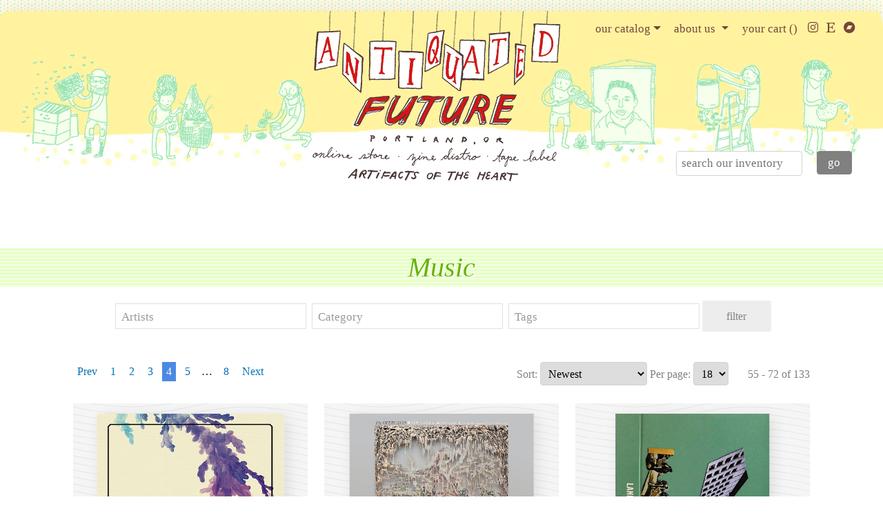

--- FILE ---
content_type: text/html; charset=utf-8
request_url: https://www.antiquatedfuture.com/music/page4?sort_by=date&limit=18
body_size: 7175
content:
<!DOCTYPE html PUBLIC "-//W3C//DTD XHTML 1.0 Transitional//EN" "http://www.w3.org/TR/xhtml1/DTD/xhtml1-transitional.dtd">
<html xmlns="http://www.w3.org/1999/xhtml" xml:lang="en" lang="en">

<!--[if lt IE 7 ]> <html class="ie6"> <![endif]-->
<!--[if IE 7 ]> <html class="ie7"> <![endif]-->
<!--[if IE 8 ]> <html class="ie8"> <![endif]-->
<!--[if IE 9 ]> <html class="ie9"> <![endif]-->
<!--[if (gt IE 9)|!(IE)]><!--> <html> <!--<![endif]-->
<!--pageNum -->

<head>
   <meta name="viewport" content="width=device-width, initial-scale=1.0">
   <meta http-equiv="Content-Type" content="text/html; charset=utf-8" />
   <title>Music | Antiquated Future</title>   

   <script src="https://kit.fontawesome.com/be710f8929.js" crossorigin="anonymous"></script>

   
   <!-- Begin MailChimp Signup Form -->
   <link href="//cdn-images.mailchimp.com/embedcode/classic-081711.css" rel="stylesheet" type="text/css">
  <link href='https://fonts.googleapis.com/css?family=Source+Sans+Pro:300,400,600,300italic,400italic' rel='stylesheet' type='text/css'>

   <link href="https://cdn.snipcart.com/themes/2.0/base/snipcart.min.css" rel="stylesheet" type="text/css" />

  <link rel="stylesheet" type="text/css" href="/site/templates/scripts/vendor/slick-1.8.1/slick/slick.css"/>
  <link rel="stylesheet" type="text/css" href="/site/templates/scripts/vendor/slick-1.8.1/slick/slick-theme.css"/>

   <link rel="stylesheet" type="text/css" media="screen" href="/site/templates/styles/jquery.bxslider.css" />
   <link rel="stylesheet" type="text/css" media="screen" href="/site/templates/styles/select2.css" />
   <link rel="stylesheet" type="text/css" media="screen" href="/site/templates/styles/dist/main.css?v=202109" />
   <link rel="shortcut icon" href="/images/favicon.gif?v=2" />

</head>

<body class="section">


<div id="body_container" class="template-section">

<div id="nav_menu" class="w-100">

<nav class="navbar navbar-expand-xl navbar-light justify-content-between">
  <button class="navbar-toggler" type="button" data-toggle="collapse" data-target="#navbarNavDropdown" aria-controls="navbarNavDropdown" aria-expanded="false" aria-label="Toggle navigation">
    <span class="navbar-toggler-icon"></span>
  </button>
  <div class="collapse navbar-collapse justify-content-start justify-content-md-end" id="navbarNavDropdown">
    <ul class="navbar-nav">
      <li class="nav-item dropdown">
        <a class="nav-link dropdown-toggle" href="#" id="navbarDropdownMenuCatalog" data-toggle="dropdown" aria-haspopup="true" aria-expanded="false">our catalog</a>
        <div class="dropdown-menu" aria-labelledby="navbarDropdownMenuLink">
                       <a class="dropdown-item" href="/zines/">Zines</a>
                        <a class="dropdown-item" href="/books/">Books</a>
                        <a class="dropdown-item" href="/music/">Music</a>
                        <a class="dropdown-item" href="/stickers/">Stickers</a>
                        <a class="dropdown-item" href="/paper-goods/">Paper Goods</a>
                        <a class="dropdown-item" href="/odds-and-ends/">Odds &amp; Ends</a>
                    </div>
      </li>
      <li class="nav-item dropdown">
        <a class="nav-link dropdown-toggle" href="#" id="navbarDropdownMenuAbout" data-toggle="dropdown" aria-haspopup="true" aria-expanded="false">
          about us
        </a>
        <div class="dropdown-menu" aria-labelledby="navbarDropdownMenuLink">
          <a class="dropdown-item" href="/about/faqs/">FAQs</a>
          <a class="dropdown-item" href="/links/">links</a>
                        <a class="dropdown-item" href="/contact/">contact</a>
                    </div>
      </li>
      <li class="nav-item">
         <a href="#" class="nav-link snipcart-checkout">
            <span class="snipcart-summary">
               your cart (<span class="snipcart-total-items"></span>)
            </span>
         </a>
      </li>
      <li class="nav-item social-media-links">
         <a class="nav-link d-inline-block p-3 p-xl-1 pt-xl-2" href="https://www.instagram.com/antiquatedfuturedistro/" target="_blank"><i class="fa fa-instagram" aria-hidden="true"></i></a>
         <a class="nav-link d-inline-block p-3 p-xl-1 pt-xl-2" href="https://www.etsy.com/shop/antiquatedfuture" target="_blank"><i class="fab fa-etsy"></i></a>
         <a class="nav-link d-inline-block p-3 p-xl-1 pt-xl-2" href="https://antiquatedfuture.bandcamp.com/" target="_blank"><i class="fa fa-bandcamp" aria-hidden="true"></i></a>
      </li>
    </ul>
  </div>
  <div class="mobile-cart d-xl-none">
   <a href="#" class="nav-link snipcart-checkout">
      <span class="snipcart-summary">
         <i class="fa fa-shopping-cart"></i>
      </span>
   </a>
   </div>
</nav>

</div>

<div id="body_header">
   <div id="ms_logo">
      <a href="/"><img src="/images/logo_title_201506.png" /></a>
   </div>
</div>

<div id="body_subheader" class="text-center text-md-end">
  <div class="d-inline-block">
    <form method="get" action="/music/" id="search" class="d-flex">
      <div class="col-8 pr-0">
        <input type="text" class="search-field" name="query" placeholder="search our inventory" />
      </div>
      <div class="col-4 pl-0 text-center">
      <input type="submit" value="go" class="submit_button" />
      </div>
    </form>
  </div>
</div>



<!-- Title -->
<div class="page_title green section">Music</div>



<!-- Filtering -->
<form id="filterForm" method="get" action="./" class="d-flex flex-wrap justify-content-center container mx-auto mb-4">
	<select data-name="artists" placeholder="Artists" class="select2 col-10 col-md-4 col-lg-3 p-1" multiple>
		<option value='abcess-grenk' >Abcess Grenk</option><option value='absv' >ABSV</option><option value='adam-lipman' >Adam Lipman</option><option value='advrb' >Advrb</option><option value='agatha' >Agatha</option><option value='anna-burch' >Anna Burch</option><option value='annelyse-gelman' >Annelyse Gelman</option><option value='appalachian-yard-art' >Appalachian Yard Art</option><option value='babytooth' >Babytooth</option><option value='big-butter' >Big Butter</option><option value='bitpart' >Bitpart</option><option value='black-cat-orchestra' >Black Cat Orchestra</option><option value='book-of-glass' >Book of Glass</option><option value='braeyden-jae' >Braeyden Jae</option><option value='briana-marela' >Briana Marela</option><option value='buffalo-voice' >Buffalo Voice</option><option value='carl-kruger' >Carl Kruger</option><option value='cay-is-okay' >Cay is Okay</option><option value='christina-antipa' >Christina Antipa</option><option value='christopher-sutton' >Christopher Sutton</option><option value='chung-antique' >Chung Antique</option><option value='cody-brant' >Cody Brant</option><option value='comme-a-la-radio' >Comme À La Radio</option><option value='corespondents' >Corespondents</option><option value='dao-strom' >Dao Strom</option><option value='derek-m-johnson' >Derek M. Johnson</option><option value='desolation-wilderness' >Desolation Wilderness</option><option value='divers' >Divers</option><option value='dogjaw' >Dogjaw</option><option value='dollar-country-podcast' >Dollar Country Podcast</option><option value='eleanor-murray' >Eleanor Murray</option><option value='eric-angelo-bessel' >Eric Angelo Bessel</option><option value='erica-freas' >Erica Freas</option><option value='failed-flowers' >Failed Flowers</option><option value='filastine' >Filastine</option><option value='flying-circles' >Flying Circles</option><option value='foxdye' >Foxdye</option><option value='fred-thomas' >Fred Thomas</option><option value='french-quarter' >French Quarter</option><option value='golden-tiles' >Golden Tiles</option><option value='guidon-bear' >Guidon Bear</option><option value='half-shadow' >Half Shadow</option><option value='halls-of-the-machine' >Halls of the Machine</option><option value='harmony-holiday' >Harmony Holiday</option><option value='haunted' >Haunted</option><option value='hazel-briar' >Hazel Briar</option><option value='hot-tears' >Hot Tears</option><option value='hr3' >HR3</option><option value='icarus-phoenix' >Icarus Phoenix</option><option value='idle-ray' >Idle Ray</option><option value='if-it-aint-breakfast-dont-fix-it' >If It Ain&#039;t Breakfast Don&#039;t Fix It</option><option value='iji' >Iji</option><option value='ire-adrift' >Ire Adrift</option><option value='jason-grier' >Jason Grier</option><option value='john-atkinson' >John Atkinson</option><option value='jordan-o-jordan-1' >Jordan O&#039;Jordan</option><option value='joseph-carlough' >Joe Carlough</option><option value='kickball' >Kickball</option><option value='kyle-bobby-dunn' >Kyle Bobby Dunn</option><option value='ladyscraper' >Ladyscraper</option><option value='land-buildings' >Land &amp; Buildings</option><option value='lisa-prank' >Lisa Prank</option><option value='lisa-schonberg' >Lisa Schonberg</option><option value='little-angry' >Little Angry</option><option value='little-angry-the-sweets' >Little Angry &amp; The Sweets</option><option value='lore-city' >Lore City</option><option value='luce-tomlin-brenner' >Lucé Tomlin-Brenner</option><option value='mega-bog' >Mega Bog</option><option value='midnight-minds' >Midnight Minds</option><option value='mighty-clouds' >Mighty Clouds</option><option value='nicomo' >Nicomo</option><option value='northwoods-improvisers' >Northwoods Improvisers</option><option value='oh-rose' >Oh, Rose</option><option value='phoxii' >Phoxii</option><option value='plaza' >Plaza</option><option value='pleasure-systems' >Pleasure Systems</option><option value='poppet' >Poppet</option><option value='rae-armantrout' >Rae Armantrout</option><option value='raw-honey' >Raw Honey</option><option value='reighnbeau' >Reighnbeau</option><option value='sabriels-orb' >Sabriel&#039;s Orb</option><option value='secret-drum-band' >Secret Drum Band</option><option value='selector-catalogue' >Selector Catalogue</option><option value='sharkpact' >Sharkpact</option><option value='shenandoah-davis' >Shenandoah Davis</option><option value='shitmat' >Shitmat</option><option value='sickboy' >Sickboy</option><option value='soar' >SOAR</option><option value='songs-for-moms' >Songs For Moms</option><option value='soviet-girls' >Soviet Girls</option><option value='stephen-steinbrink' >Stephen Steinbrink</option><option value='tattered-dress' >Tattered Dress</option><option value='the-binary-marketing-show' >The Binary Marketing Show</option><option value='the-bundles' >The Bundles</option><option value='the-max-levine-ensemble' >The Max Levine Ensemble</option><option value='the-ocean-floor' >The Ocean Floor</option><option value='the-overcasts' >The Overcasts</option><option value='the-pine-hearts' >The Pine Hearts</option><option value='these-creatures' >These Creatures</option><option value='tucker-theodore' >Tucker Theodore</option><option value='various-artists' >Various Artists</option><option value='wav-fuzz' >WAV Fuzz</option><option value='wayne-robert-thomas' >Wayne Robert Thomas</option><option value='whatever-your-heart-desires' >Whatever Your Heart Desires</option><option value='wild-ones' >Wild Ones</option><option value='will-sprott' >Will Sprott</option><option value='yaara-valey' >Yaara Valey</option>	</select>
	<select data-name="category" placeholder="Category" class="select2 col-10 col-md-4 col-lg-3 p-1" multiple>
		<option value='7-inch' >7-Inch Record</option><option value='cassette' >Cassette Tape</option><option value='cd' >CD</option><option value='digital-download' >w/ Digital Download</option><option value='featured' >Featured</option><option value='lp' >Vinyl LP</option><option value='sale-music' >sale (music)</option>	</select>
	<select data-name="tags" placeholder="Tags" class="select2 col-10 col-md-4 col-lg-3 p-1" multiple>
		<option value='ambient' >ambient</option><option value='antiquated-future-records' >Antiquated Future Records</option><option value='beacon-sound' >Beacon Sound</option><option value='bicycle-records' >Bicycle Records</option><option value='breakcore' >breakcore</option><option value='compilation-music' >compilation</option><option value='consonant-collective' >Consonant Collective</option><option value='copy-this' >Copy This!</option><option value='country' >country</option><option value='dance' >dance</option><option value='dark-folk' >minimalist folk</option><option value='dream-pop' >dream pop</option><option value='drone' >drone</option><option value='electricity-and-lust-records' >Electricity and Lust Records</option><option value='electronic' >electronic</option><option value='experimental' >experimental</option><option value='fkdp-records' >Fukdup Records</option><option value='folk' >folk</option><option value='fonograf-editions' >Fonograf Editions</option><option value='garage' >garage rock</option><option value='hairdo-records' >Hairdo Records</option><option value='hardcore-punk' >hardcore punk</option><option value='hip-hop' >hip hop</option><option value='imperial-emporium-sound-options' >Imperial Emporium Sound</option><option value='indie-pop' >indie pop</option><option value='indie-rock' >indie rock</option><option value='instrumental' >instrumental</option><option value='jazz' >jazz</option><option value='life-like-tapes' >Life Like Tapes</option><option value='lo-fi' >lo-fi</option><option value='lost-sound-tapes' >Lost Sound Tapes</option><option value='math-rock' >math rock</option><option value='metal' >metal</option><option value='noise' >noise</option><option value='off-tempo' >Off Tempo Records</option><option value='old-time' >old time</option><option value='olympia' >olympia</option><option value='poetry' >poetry</option><option value='political' >political</option><option value='pop-punk' >pop punk</option><option value='portland' >portland</option><option value='post-punk' >post punk</option><option value='post-rock' >post rock</option><option value='psych' >psych</option><option value='punk' >punk</option><option value='riot-grrrl' >riot grrrl</option><option value='rumbletowne-records' >Rumbletowne Records</option><option value='seattle' >seattle</option><option value='selected-songs-series' >Selected Songs series</option><option value='shoegaze' >shoegaze</option><option value='slowcore' >slowcore</option><option value='soul' >soul</option><option value='sound-collage' >sound collage</option><option value='spoken-word' >spoken word</option><option value='synth-pop' >synth pop</option><option value='the-3rd-thing-press' >The 3rd Thing Press</option><option value='we-be-friends-records' >We Be Friends Records</option><option value='whited-sepulchre-records' >Whited Sepulchre Records</option><option value='yoyo-records' >Yoyo Recordings</option>	</select>
	<input type="hidden" name="category" />
	<input type="hidden" name="tags" />
	<input type="hidden" name="artists" />
					<input type="hidden" name="sort_by" value="date" />
							<input type="hidden" name="limit" value="18" />
				<button type="submit" class="col-12 col-lg-3 p-1">filter</button>
</form>


<div>


		<!-- Pagination, sorting -->
		<div class="row container mx-auto mb-3">
			<div class="col-12 pb-3 mb-3 border-bottom border-md-bottom-0 text-center mb-4 mb-md-0 text-md-start col-md-6">
				
<ul class='MarkupPagerNav' role='navigation' aria-label='Pagination links'>
	<li aria-label='Previous page' class='MarkupPagerNavPrevious MarkupPagerNavFirst'><a href='/music/page3?sort_by=date&amp;limit=18'><span>Prev</span></a></li>
	<li aria-label='Page 1' class='MarkupPagerNavFirstNum'><a href='/music/?sort_by=date&amp;limit=18'><span>1</span></a></li>
	<li aria-label='Page 2'><a href='/music/page2?sort_by=date&amp;limit=18'><span>2</span></a></li>
	<li aria-label='Page 3'><a href='/music/page3?sort_by=date&amp;limit=18'><span>3</span></a></li>
	<li aria-label='Page 4, current page' class='MarkupPagerNavOn' aria-current='true'><a href='/music/page4?sort_by=date&amp;limit=18'><span>4</span></a></li>
	<li aria-label='Page 5'><a href='/music/page5?sort_by=date&amp;limit=18'><span>5</span></a></li>
	<li aria-label='' class='MarkupPagerNavSeparator'>&hellip;</li>
	<li aria-label='Page 8, last page' class='MarkupPagerNavLastNum'><a href='/music/page8?sort_by=date&amp;limit=18'><span>8</span></a></li>
	<li aria-label='Next page' class='MarkupPagerNavNext MarkupPagerNavLast'><a href='/music/page5?sort_by=date&amp;limit=18'><span>Next</span></a></li>
</ul>			</div>
			<div class="col-12 col-md-6 text-center text-md-end">
				
<form class="sort-by-form location-top" method="get" action="">

            <label for="sort_by">Sort: </label>
        <select data-name="sort_by" name="sort_by">
                                    <option value="date" selected>Newest</option>
                                    <option value="title" >Title (A - Z)</option>
                                    <option value="title-z-to-a" >Title (Z - A)</option>
                                    <option value="artist" >Artist (A - Z)</option>
                                    <option value="artist-z-to-a" >Artist (Z - A)</option>
                                    <option value="price-asc" >Price - Ascending</option>
                                    <option value="price-dsc" >Price - Descending</option>
                    </select>
        
                                                    
    <label for="limit">Per page:</label>
    <select name="limit">
                                        <option >9</option>
                                <option selected>18</option>
                                <option >24</option>
            </select>
</form>
<div class="ms-md-4 d-inline-block">
    <label>
        55 - 72 of 133    </label>
</div>			</div>
		</div>

		<div class="row container mx-auto">

		<!-- Items -->
		
		
		<div class="list-item col-sm-6 col-md-4">
			<div class="list-item-inner">
				<a href="/music/erica-freas-young-lp-cd/" class="list-item-image">
											<img src='/site/assets/files/1020116/a3218584937_10.400x400.jpg' />
									</a>
				<div class="list-item-details">
					<div class="item-details-header">
												<span class='artist'>
							<a href='/artist/erica-freas'>Erica Freas</a>						</span><br />
												<span class='title'><a href="/music/erica-freas-young-lp-cd/">Young (LP, CD)</a></span>

						<span class='price'>
							<span class='dollar'>$</span>
							18.00</span>
					</div>
				</div>
			</div>
		</div>

		
		
		<div class="list-item col-sm-6 col-md-4">
			<div class="list-item-inner">
				<a href="/music/the-overcasts-own-unknown/" class="list-item-image">
											<img src='/site/assets/files/1019975/the_overcasts_album.400x400.jpg' />
									</a>
				<div class="list-item-details">
					<div class="item-details-header">
												<span class='artist'>
							<a href='/artist/the-overcasts'>The Overcasts</a>						</span><br />
												<span class='title'><a href="/music/the-overcasts-own-unknown/">Own Unknown (cassette, CD)</a></span>

						<span class='price'>
							<span class='dollar'>$</span>
							8.00</span>
					</div>
				</div>
			</div>
		</div>

		
		
		<div class="list-item col-sm-6 col-md-4">
			<div class="list-item-inner">
				<a href="/music/land-buildings-hibiscus/" class="list-item-image">
											<img src='/site/assets/files/1019918/img_4635.400x400.jpg' />
									</a>
				<div class="list-item-details">
					<div class="item-details-header">
												<span class='artist'>
							<a href='/artist/land-buildings'>Land &amp; Buildings</a>						</span><br />
												<span class='title'><a href="/music/land-buildings-hibiscus/">Hibiscus (cassette)</a></span>

						<span class='price'>
							<span class='dollar'>$</span>
							10.00</span>
					</div>
				</div>
			</div>
		</div>

		
		
		<div class="list-item col-sm-6 col-md-4">
			<div class="list-item-inner">
				<a href="/music/midnight-minds/" class="list-item-image">
											<img src='/site/assets/files/1019908/a3890880753_10.400x400.jpg' />
									</a>
				<div class="list-item-details">
					<div class="item-details-header">
												<span class='artist'>
							<a href='/artist/midnight-minds'>Midnight Minds</a>						</span><br />
												<span class='title'><a href="/music/midnight-minds/">Midnight Minds (cassette)</a></span>

						<span class='price'>
							<span class='dollar'>$</span>
							10.00</span>
					</div>
				</div>
			</div>
		</div>

		
		
		<div class="list-item col-sm-6 col-md-4">
			<div class="list-item-inner">
				<a href="/music/lore-city-alchemical-task/" class="list-item-image">
											<img src='/site/assets/files/1019905/a3738349624_10.400x400.jpg' />
									</a>
				<div class="list-item-details">
					<div class="item-details-header">
												<span class='artist'>
							<a href='/artist/lore-city'>Lore City</a>						</span><br />
												<span class='title'><a href="/music/lore-city-alchemical-task/">Alchemical Task (LP)</a></span>

						<span class='price'>
							<span class='dollar'>$</span>
							20.00</span>
					</div>
				</div>
			</div>
		</div>

		
		
		<div class="list-item col-sm-6 col-md-4">
			<div class="list-item-inner">
				<a href="/music/dao-strom-travelers-ode/" class="list-item-image">
											<img src='/site/assets/files/1019776/traveler_s_ode_album_art-web.400x400.png' />
									</a>
				<div class="list-item-details">
					<div class="item-details-header">
												<span class='artist'>
							<a href='/artist/dao-strom'>Dao Strom</a>						</span><br />
												<span class='title'><a href="/music/dao-strom-travelers-ode/">Traveler&#039;s Ode (cassette)</a></span>

						<span class='price'>
							<span class='dollar'>$</span>
							8.00</span>
					</div>
				</div>
			</div>
		</div>

		
		
		<div class="list-item col-sm-6 col-md-4">
			<div class="list-item-inner">
				<a href="/music/whatever-your-heart-desires-falling-up/" class="list-item-image">
											<img src='/site/assets/files/1019865/a0860093083_10.400x400.jpg' />
									</a>
				<div class="list-item-details">
					<div class="item-details-header">
												<span class='artist'>
							<a href='/artist/whatever-your-heart-desires'>Whatever Your Heart Desires</a>						</span><br />
												<span class='title'><a href="/music/whatever-your-heart-desires-falling-up/">Falling Up (LP)</a></span>

						<span class='price'>
							<span class='dollar'>$</span>
							20.00</span>
					</div>
				</div>
			</div>
		</div>

		
		
		<div class="list-item col-sm-6 col-md-4">
			<div class="list-item-inner">
				<a href="/music/yaara-valey-deshecha-ep/" class="list-item-image">
											<img src='/site/assets/files/1019845/yaara_cover_art.400x400.jpg' />
									</a>
				<div class="list-item-details">
					<div class="item-details-header">
												<span class='artist'>
							<a href='/artist/yaara-valey'>Yaara Valey</a>						</span><br />
												<span class='title'><a href="/music/yaara-valey-deshecha-ep/">Deshecha (cassette)</a></span>

						<span class='price'>
							<span class='dollar'>$</span>
							5.00</span>
					</div>
				</div>
			</div>
		</div>

		
		
		<div class="list-item col-sm-6 col-md-4">
			<div class="list-item-inner">
				<a href="/music/icarus-phoenix-cassette/" class="list-item-image">
											<img src='/site/assets/files/1019770/a3279804463_10.400x400.jpg' />
									</a>
				<div class="list-item-details">
					<div class="item-details-header">
												<span class='artist'>
							<a href='/artist/icarus-phoenix'>Icarus Phoenix</a>						</span><br />
												<span class='title'><a href="/music/icarus-phoenix-cassette/">Icarus Phoenix (cassette)</a></span>

						<span class='price'>
							<span class='dollar'>$</span>
							10.00</span>
					</div>
				</div>
			</div>
		</div>

		
		
		<div class="list-item col-sm-6 col-md-4">
			<div class="list-item-inner">
				<a href="/music/flying-circles-of-loving-grace-lp/" class="list-item-image">
											<img src='/site/assets/files/1019749/12inchfrontcover.400x400.jpg' />
									</a>
				<div class="list-item-details">
					<div class="item-details-header">
												<span class='artist'>
							<a href='/artist/flying-circles'>Flying Circles</a>						</span><br />
												<span class='title'><a href="/music/flying-circles-of-loving-grace-lp/">Of Loving Grace (LP)</a></span>

						<span class='price'>
							<span class='dollar'>$</span>
							16.00</span>
					</div>
				</div>
			</div>
		</div>

		
		
		<div class="list-item col-sm-6 col-md-4">
			<div class="list-item-inner">
				<a href="/music/annelyse-gelman-and-jason-grier-about-repulsion/" class="list-item-image">
											<img src='/site/assets/files/1019295/about-repulsion_lp_view-600x600.400x400.jpg' />
									</a>
				<div class="list-item-details">
					<div class="item-details-header">
												<span class='artist'>
							<a href='/artist/annelyse-gelman'>Annelyse Gelman</a>, <a href='/artist/jason-grier'>Jason Grier</a>						</span><br />
												<span class='title'><a href="/music/annelyse-gelman-and-jason-grier-about-repulsion/">About Repulsion (7&quot;)</a></span>

						<span class='price'>
							<span class='dollar'>$</span>
							9.95</span>
					</div>
				</div>
			</div>
		</div>

		
		
		<div class="list-item col-sm-6 col-md-4">
			<div class="list-item-inner">
				<a href="/music/harmony-holiday-the-black-saint-and-the-sinnerman/" class="list-item-image">
											<img src='/site/assets/files/1019282/holiday_jacketa_web_810.400x400.jpg' />
									</a>
				<div class="list-item-details">
					<div class="item-details-header">
												<span class='artist'>
							<a href='/artist/harmony-holiday'>Harmony Holiday</a>						</span><br />
												<span class='title'><a href="/music/harmony-holiday-the-black-saint-and-the-sinnerman/">The Black Saint and the Sinnerman (LP)</a></span>

						<span class='price'>
							<span class='dollar'>$</span>
							16.95</span>
					</div>
				</div>
			</div>
		</div>

		
		
		<div class="list-item col-sm-6 col-md-4">
			<div class="list-item-inner">
				<a href="/music/rae-armantrout-conflation-lp/" class="list-item-image">
											<img src='/site/assets/files/1019270/fono-conflation-front-for-web-1024x1024.400x400.jpg' />
									</a>
				<div class="list-item-details">
					<div class="item-details-header">
												<span class='artist'>
							<a href='/artist/rae-armantrout'>Rae Armantrout</a>						</span><br />
												<span class='title'><a href="/music/rae-armantrout-conflation-lp/">Conflation (LP)</a></span>

						<span class='price'>
							<span class='dollar'>$</span>
							16.95</span>
					</div>
				</div>
			</div>
		</div>

		
		
		<div class="list-item col-sm-6 col-md-4">
			<div class="list-item-inner">
				<a href="/music/haunted-comme-a-la-radio-split-lp/" class="list-item-image">
											<img src='/site/assets/files/1019212/img-2395.400x400.jpg' />
									</a>
				<div class="list-item-details">
					<div class="item-details-header">
												<span class='artist'>
							<a href='/artist/haunted'>Haunted</a>, <a href='/artist/comme-a-la-radio'>Comme À La Radio</a>						</span><br />
												<span class='title'><a href="/music/haunted-comme-a-la-radio-split-lp/">Split (LP)</a></span>

						<span class='price'>
							<span class='dollar'>$</span>
							20.00</span>
					</div>
				</div>
			</div>
		</div>

		
		
		<div class="list-item col-sm-6 col-md-4">
			<div class="list-item-inner">
				<a href="/music/failed-flowers-faces-seven-inch/" class="list-item-image">
											<img src='/site/assets/files/1019206/a2134564062_10.400x400.jpg' />
									</a>
				<div class="list-item-details">
					<div class="item-details-header">
												<span class='artist'>
							<a href='/artist/failed-flowers'>Failed Flowers</a>						</span><br />
												<span class='title'><a href="/music/failed-flowers-faces-seven-inch/">Faces (7&quot;)</a></span>

						<span class='price'>
							<span class='dollar'>$</span>
							8.00</span>
					</div>
				</div>
			</div>
		</div>

		
		
		<div class="list-item col-sm-6 col-md-4">
			<div class="list-item-inner">
				<a href="/music/half-shadow-dream-weather-its-electric-song/" class="list-item-image">
											<img src='/site/assets/files/1019130/a0225336664_10.400x400.jpg' />
									</a>
				<div class="list-item-details">
					<div class="item-details-header">
												<span class='artist'>
							<a href='/artist/half-shadow'>Half Shadow</a>						</span><br />
												<span class='title'><a href="/music/half-shadow-dream-weather-its-electric-song/">Dream Weather Its Electric Song (LP, cassette)</a></span>

						<span class='price'>
							<span class='dollar'>$</span>
							8.00</span>
					</div>
				</div>
			</div>
		</div>

		
		
		<div class="list-item col-sm-6 col-md-4">
			<div class="list-item-inner">
				<a href="/music/lisa-schonberg-uau-music-for-percussion/" class="list-item-image">
											<img src='/site/assets/files/1019098/lisa_schonberg_cd.400x400.jpg' />
									</a>
				<div class="list-item-details">
					<div class="item-details-header">
												<span class='artist'>
							<a href='/artist/lisa-schonberg'>Lisa Schonberg</a>						</span><br />
												<span class='title'><a href="/music/lisa-schonberg-uau-music-for-percussion/">UAU: Music for Percussion (CD)</a></span>

						<span class='price'>
							<span class='dollar'>$</span>
							7.00</span>
					</div>
				</div>
			</div>
		</div>

		
		
		<div class="list-item col-sm-6 col-md-4">
			<div class="list-item-inner">
				<a href="/music/adam-lipman-the-slouch-shrimper/" class="list-item-image">
											<img src='/site/assets/files/1019062/adam_lipman-_the_slouch.400x400.jpg' />
									</a>
				<div class="list-item-details">
					<div class="item-details-header">
												<span class='artist'>
							<a href='/artist/adam-lipman'>Adam Lipman</a>						</span><br />
												<span class='title'><a href="/music/adam-lipman-the-slouch-shrimper/">The Slouch (cassette)</a></span>

						<span class='price'>
							<span class='dollar'>$</span>
							8.00</span>
					</div>
				</div>
			</div>
		</div>

		
	
	
	
	<!-- Pagination, sorting -->
	<div class="row container mx-auto mb-2 mt-2">
		<div class="col-12 pb-3 mb-3 border-bottom border-md-bottom-0 mb-md-0 text-center text-md-start col-md-6">
			
<ul class='MarkupPagerNav' role='navigation' aria-label='Pagination links'>
	<li aria-label='Previous page' class='MarkupPagerNavPrevious MarkupPagerNavFirst'><a href='/music/page3?sort_by=date&amp;limit=18'><span>Prev</span></a></li>
	<li aria-label='Page 1' class='MarkupPagerNavFirstNum'><a href='/music/?sort_by=date&amp;limit=18'><span>1</span></a></li>
	<li aria-label='Page 2'><a href='/music/page2?sort_by=date&amp;limit=18'><span>2</span></a></li>
	<li aria-label='Page 3'><a href='/music/page3?sort_by=date&amp;limit=18'><span>3</span></a></li>
	<li aria-label='Page 4, current page' class='MarkupPagerNavOn' aria-current='true'><a href='/music/page4?sort_by=date&amp;limit=18'><span>4</span></a></li>
	<li aria-label='Page 5'><a href='/music/page5?sort_by=date&amp;limit=18'><span>5</span></a></li>
	<li aria-label='' class='MarkupPagerNavSeparator'>&hellip;</li>
	<li aria-label='Page 8, last page' class='MarkupPagerNavLastNum'><a href='/music/page8?sort_by=date&amp;limit=18'><span>8</span></a></li>
	<li aria-label='Next page' class='MarkupPagerNavNext MarkupPagerNavLast'><a href='/music/page5?sort_by=date&amp;limit=18'><span>Next</span></a></li>
</ul>		</div>
		<div class="col-md-6 text-center text-md-end">
			
<form class="sort-by-form location-bottom" method="get" action="">

            <label for="sort_by">Sort: </label>
        <select data-name="sort_by" name="sort_by">
                                    <option value="date" selected>Newest</option>
                                    <option value="title" >Title (A - Z)</option>
                                    <option value="title-z-to-a" >Title (Z - A)</option>
                                    <option value="artist" >Artist (A - Z)</option>
                                    <option value="artist-z-to-a" >Artist (Z - A)</option>
                                    <option value="price-asc" >Price - Ascending</option>
                                    <option value="price-dsc" >Price - Descending</option>
                    </select>
        
                                                    
    <label for="limit">Per page:</label>
    <select name="limit">
                                        <option >9</option>
                                <option selected>18</option>
                                <option >24</option>
            </select>
</form>
<div class="ms-md-4 d-inline-block">
    <label>
        55 - 72 of 133    </label>
</div>		</div>
	</div>

</div>


</div>
</div>
</div>

<!-- JS -->
<script src="https://code.jquery.com/jquery-3.4.1.min.js" integrity="sha256-CSXorXvZcTkaix6Yvo6HppcZGetbYMGWSFlBw8HfCJo=" crossorigin="anonymous"></script>
<script type="text/javascript" src="//js/hoverIntent.js"></script>
<script type="text/javascript" src="//js/jquery.dropdown.js"></script>
<script type="text/javascript" src="/js/responsiveslides.min.js"></script>
<script type="text/javascript" src="/site/templates/scripts/jquery.bxslider.min.js"></script>
<script type="text/javascript" src="/site/templates/scripts/select2.min.js"></script>
<script type="text/javascript" src="/site/templates/scripts/vendor/readmore-js/readmore.min.js"></script>
<script src="https://cdnjs.cloudflare.com/ajax/libs/popper.js/1.12.9/umd/popper.min.js" integrity="sha384-ApNbgh9B+Y1QKtv3Rn7W3mgPxhU9K/ScQsAP7hUibX39j7fakFPskvXusvfa0b4Q" crossorigin="anonymous"></script>
<script src="https://maxcdn.bootstrapcdn.com/bootstrap/4.0.0/js/bootstrap.min.js" integrity="sha384-JZR6Spejh4U02d8jOt6vLEHfe/JQGiRRSQQxSfFWpi1MquVdAyjUar5+76PVCmYl" crossorigin="anonymous"></script>

<!-- Slick -->
<script type="text/javascript" src="/site/templates/scripts/vendor/slick-1.8.1/slick/slick.min.js"></script>

<!-- Snipcart 2 -->
<style>.snipcart-modal__container { z-index:1000; }</style>

<script src="https://cdn.snipcart.com/scripts/2.0/snipcart.js" data-autopop="false" data-api-key="N2JiMTBiNzEtZDZlOS00ZGMxLWJlZGYtN2Q1NWVjYzBjNmRkNjM3MjY2MzUzNTc4Mzk0MjMx" id="snipcart"></script>

<script type="text/javascript" src="/site/templates//scripts/common.js?v=20201222"></script>


  <!-- Analytics -->
  <script>
    (function(i,s,o,g,r,a,m){i['GoogleAnalyticsObject']=r;i[r]=i[r]||function(){
    (i[r].q=i[r].q||[]).push(arguments)},i[r].l=1*new Date();a=s.createElement(o),
    m=s.getElementsByTagName(o)[0];a.async=1;a.src=g;m.parentNode.insertBefore(a,m)
    })(window,document,'script','//www.google-analytics.com/analytics.js','ga');

    ga('create', 'UA-44089133-1', 'antiquatedfuture.com');
    ga('send', 'pageview');
  </script>


</body>
</html>

--- FILE ---
content_type: text/javascript
request_url: https://www.antiquatedfuture.com/site/templates//scripts/common.js?v=20201222
body_size: 1208
content:
// Debounce

// Returns a function, that, as long as it continues to be invoked, will not
// be triggered. The function will be called after it stops being called for
// N milliseconds. If `immediate` is passed, trigger the function on the
// leading edge, instead of the trailing.
function debounce(func, wait, immediate) {
  var timeout;
  return function() {
    var context = this, args = arguments;
    var later = function() {
      timeout = null;
      if (!immediate) func.apply(context, args);
    };
    var callNow = immediate && !timeout;
    clearTimeout(timeout);
    timeout = setTimeout(later, wait);
    if (callNow) func.apply(context, args);
  };
};

$(document).ready(function(){

    // Home
    $('.bxslider').bxSlider({
      mode: 'fade',
      auto: true,
      speed: 300,
      pause: 7000,
      controls: false
    });
    
    // Product
    $('.product-images').slick({
      dots: true,
      mobileFirst: true,
      arrows: false
    });

      // Back
      $('a.back').click(function(){
        parent.history.back();
        return false;
      });

      // Variations
      function updateVariations() {

        config = {
          ui : {
            price : $('.details .header .price .value'),
            price_container : $('.details .header .price')
          },
          cart : {
            button : $('.snipcart-add-item')
          },
          variation : {
            value : $('.variations').find(":selected").val(),
            price : $('.variations').find(":selected").data('price')
          }
        };
       
        // Display price
        if (config.variation.price != "") {
          config.ui.price.text(config.variation.price.toFixed(2));
        }

        // Update cart with variation slug
          // Title
          config.cart.button.attr('data-item-custom1-value', config.variation.value);
        }

        if ($('.variations').length) {
          updateVariations();

          $('.variations').change( function () {
            updateVariations();
          });

        }

        var shippingRegion = 'domestic';

    // Tags
    $('.select2').select2();
    function updateSelects($obj) {
      var multiValues = $.map($obj.find("option:selected"), function (el, i) {
       return $(el).val();
     });
      $('input[type=hidden][name='+$obj.data('name')+']').val(multiValues.join(","));
    }
    $('select.select2').change ( function (e) {
      updateSelects($(this));
    });
    $('select.select2').each ( function (e) {
      updateSelects($(this));
    });

    $('.select2-no-search').select2({
      minimumResultsForSearch: Infinity
    });


    // Sorting
    $('.sort-by-form.location-top').on('change', function () {
      $('.sort-by-form.location-top').submit();
    });

    $('.sort-by-form.location-bottom').on('change', function () {
      $('.sort-by-form.location-bottom').submit();
    });

  // Add To Cart - Toggle
  $('.add-to-cart').click ( function () {
    $(this).find('i').fadeOut(200).removeClass('fa-plus').addClass('fa-check').fadeIn(200);
  });

  // Readmore
  var readmoreInit = false;

  function readmore() {

    if (window.innerWidth < 768 && !readmoreInit) {

      console.log('init');

      // Featured item
      $('.js-read-more').readmore({
        speed: 75,
        collapsedHeight:250,
        moreLink: '<a href="#"><strong>+</strong> read more</a>',
        lessLink: '<a href="#"><strong>-</strong> read less</a>'
      });

      readmoreInit = true;

    } else if (window.innerWidth > 768 && readmoreInit) {

        console.log('destroy');
        $('.js-read-more').readmore('destroy');
        readmoreInit = false;

    }

  }

  readmore();

  var readmoreDebounced = debounce( function() { readmore() }, 100);

  window.addEventListener('resize', readmoreDebounced);

});

// Snipcart
document.addEventListener('snipcart.ready', function() {
    
    // var count = Snipcart.api.items.count();

    Snipcart.api.cart.billingAddress({
        "country": "US"
    }).then (function (cart) {
    });
    
    // On load
    Snipcart.subscribe('cart.created', function (data) {});

});